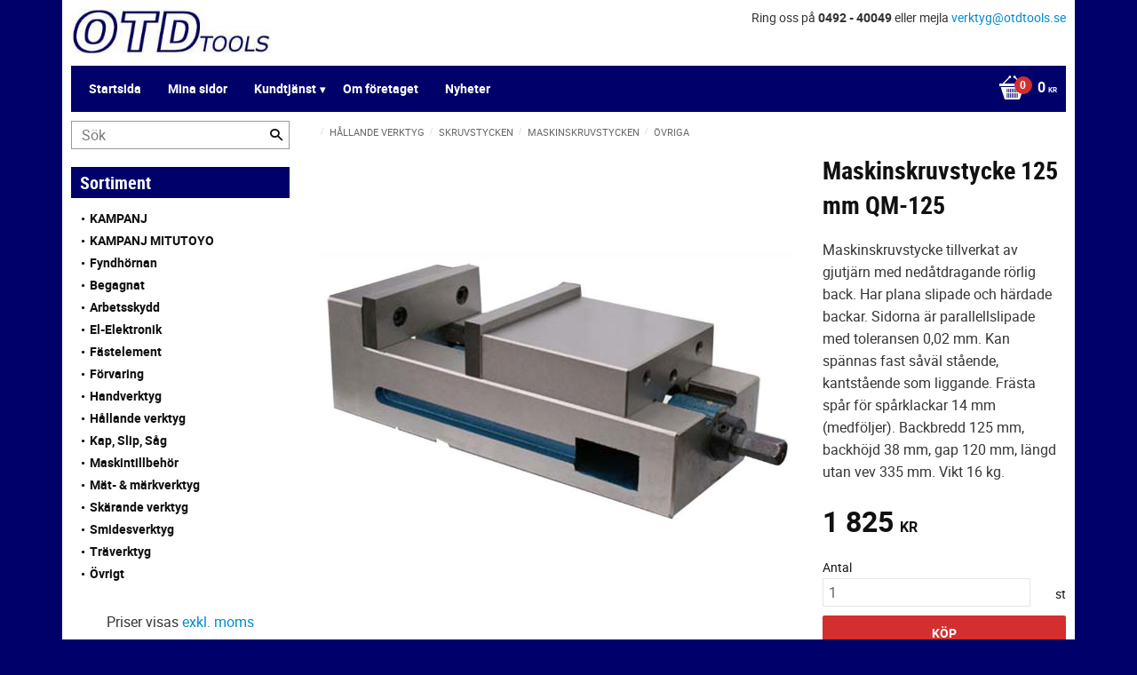

--- FILE ---
content_type: text/css
request_url: https://cdn.starwebserver.se/shops/otdtools/themes/milton/css/shop-custom.min.css?_=1691585258
body_size: 2614
content:
html{background-color:#00006B}html,body,input,textarea,select,button{color:#333}h1,h2,h3,h4{color:#111;text-transform:inherit;letter-spacing:0;font-weight:400}h1{margin-top:0;font-size:1.75rem;font-weight:700}h2{font-size:1.5rem}h3{font-size:1.25rem}a,a:visited{color:#0288D1}a:hover{color:#01579B;text-decoration:none}b,strong,label{color:#111}.product-price{font-family:"Roboto",sans-serif;font-weight:700;color:#111}#content,#site-header .wrapper,#site-footer .wrapper{max-width:1140px}#home{padding-top:10px;padding-bottom:10px}#shop-logo{display:block;margin-left:0;margin-right:auto;max-width:225px}#site-header .wrapper{background-color:#fff}#site-header>.wrapper>.content{margin-bottom:0}.first-region:empty{margin-top:0}#site-header .first-region nav.custom ul li a{color:#666;padding-top:0}#site-header .first-region nav.custom ul li a:hover{color:#111}#site-header .first-region nav.custom ul li ul li a{color:#e5e5e5;padding-top:0}#site-header .first-region nav.custom ul li ul li a:hover{color:#fff}#site-header .last-region.has-cart-block,#site-header .last-region.has-menu-block,#site-header .last-region.has-search-block,#site-header .last-region.has-category-tree-block{padding-top:52px;background-color:#00006B}#site-header .last-region .category-tree-menu ul li:first-child a,#site-header .last-region nav.custom ul li:first-child a{margin-left:20px}#site-header .last-region nav.custom ul li a,#site-header .last-region nav.category ul li a{color:#fff;padding-top:0;font-weight:700;font-size:.875rem;text-transform:inherit}#site-header .last-region nav.custom ul li a:hover,#site-header .last-region nav.category ul li a:hover{color:#fff}#site-header .last-region nav.custom ul li ul li a,#site-header .last-region nav.category ul li ul li a{color:#111;padding-top:0}#site-header .last-region nav.custom ul li ul li a:hover,#site-header .last-region nav.category ul li ul li a:hover{color:#d32f2f}#site-header .last-region .category-tree-menu>ul>li>ul:before,#site-header .last-region nav.custom>ul>li>ul:before{background-color:#fff;-webkit-box-shadow:0 1px 3px rgba(0,0,0,.15);-moz-box-shadow:0 1px 3px rgba(0,0,0,.15);box-shadow:0 1px 3px rgba(0,0,0,.15)}#site-header .last-region .category-tree-menu>ul>li:hover>a:after,#site-header .last-region nav.custom>ul>li:hover>a:after{border-color:transparent transparent #fff}#site-header .cart-block a.header{height:52px;color:#fff}#site-header .last-region .cart-block{height:52px;line-height:52px}#site-header .cart-content{top:52px;-webkit-box-shadow:0 1px 3px rgba(0,0,0,.15);-moz-box-shadow:0 1px 3px rgba(0,0,0,.15);box-shadow:0 1px 3px rgba(0,0,0,.15)}.no-touch.desktop #site-header .cart-block a.header:hover,#site-header .cart-block a.header:hover{color:#fff}#site-header .cart-block a.header .cart-icon:before{top:10px}#site-header .cart-block a.header .price{line-height:48px;font-size:1rem;font-weight:700}#site-header .cart-block a.header .cart-icon:after{background-color:#d32f2f;border:solid 1px #d32f2f;color:#fff;top:12px}.no-touch.desktop #site-header .cart-block a.header:hover .cart-icon:after,#site-header .cart-block a.header:hover .cart-icon:after{background-color:#d32f2f;border-color:#d32f2f;color:#fff}#site-header .cart-content .items li.cart-item:hover:before{display:none!important}#site-header .cart-content:after{right:50px}#content-sidebar .search-block button:before{color:#e5e5e5}#content-sidebar .search-block input[type="search"]{border-color:#999}#content-sidebar .search-block button:before{color:#111}#content-sidebar .search-block button:focus:before,#content-sidebar .search-block button:hover:before{color:#111!important}.autocomplete-suggestions{background-color:#fff;border-color:#999;box-shadow:none;color:#666;font-size:.8rem}.autocomplete-suggestions strong{color:#226ba8}.autocomplete-suggestions .autocomplete-suggestion.autocomplete-selected{background-color:#f7f8f9;color:#111}#content{min-height:1000px;background-color:#fff;padding-top:10px;padding-bottom:10px}#content-sidebar h2{background-color:#00006B;color:#fff;font-weight:700;font-size:1.25rem;line-height:35px;padding-left:10px;padding-right:10px}#content-sidebar nav ul{padding:10px}#content-sidebar nav ul li{margin-bottom:0}#content-sidebar nav ul li a{color:#111;font-size:.875rem;text-transform:inherit;font-weight:700}#content-sidebar nav ul ul ul{margin-left:0}#content-sidebar nav ul li a:hover{color:#d32f2f}#content-sidebar nav ul li ul li a{color:#111;font-size:.887rem;font-weight:400}#content-sidebar nav ul li ul li a:hover{color:#d32f2f}#content-sidebar nav ul li ul li,#content-sidebar nav ul li ul li ul li,#content-sidebar nav ul li ul li ul li ul li{padding-left:0}#content-sidebar nav ul li ul li ul li ul li a{font-weight:400}#content-sidebar nav a.selected{color:#d32f2f;font-weight:700}#content-sidebar nav a.selected:before{font-weight:700}#content-sidebar nav ul li a:before,#content-sidebar nav a.load-tree.has-children:before,#content-sidebar nav a.load-tree.has-children.open:before{padding-right:5px}.vat-selector-block{text-align:center}.block-49{background-color:#f8f8f8;padding:10px;border:solid 1px #f1f1f1;font-size:.875rem}.block-49 p{margin-top:0}.block-49 .column{margin-bottom:0}.slick-next,.slick-prev{background-color:rgba(0,0,0,0)!important}.button,a.button,button,input[type="button"],input[type="submit"]{background-color:#666;color:#FFFFFF!important;border-radius:2px;font-weight:700;font-size:.875rem}.button:hover,a.button:hover,button:hover,input[type="button"]:hover,input[type="submit"]:hover{background-color:#111;color:#FFFFFF!important}.button:focus,a.button:focus,button:focus,input[type="button"]:focus,input[type="submit"]:focus{background-color:#111;color:#FFFFFF!important}.gallery .add-to-cart,.gallery .info{background-color:#d32f2f;opacity:1;top:inherit;bottom:10px;right:10px;padding-top:5px;padding-bottom:5px;padding-left:10px;padding-right:10px;font-size:.75rem;font-weight:700}.gallery li:hover .add-to-cart,.gallery li:hover .info .desktop .gallery li:hover .add-to-cart,.desktop .gallery li:hover .info{background-color:#d32f2f}.gallery li .info:hover .desktop .gallery li .add-to-cart:hover,.desktop .gallery li .info:hover{background-color:#111}#site-header .cart-content .footer .checkout-link,.add-to-cart-form button,#checkout-page #submit-action{background-color:#d32f2f;color:#fff;font-weight:700;font-size:.875rem}#site-header .cart-content .footer .checkout-link:hover,.add-to-cart-form button:hover,#checkout-page #submit-action:hover{background-color:#111}.pagination a{background-color:#666}.pagination a:hover{background-color:#111}.pagination .previous a,.pagination .previous span,.pagination .next a,.pagination .next span{color:#FFF}.gallery-layout a,.gallery-layout a:visited{color:#111}.category-list-block h2,.faq-block h2,.product-list-block h2{background-color:#00006B;color:#fff;font-weight:700;font-size:1.25rem;line-height:35px;padding-left:10px;padding-right:10px;margin-top:0}.gallery li{background-color:#fff;border-bottom:2px solid #e5e5e5;margin-bottom:40px}.gallery figure{border:solid 1px #e9e9e9}.gallery li:hover{border-color:#111}.gallery li.save-percent .save-percent{background-color:#d32f2f;top:10px;left:10px;z-index:2}.gallery .description h3{font-size:1rem;font-weight:700}.gallery .details{background-color:#f8f8f8;border:solid #f1f1f1 1px;margin-top:10px}.gallery .product-info:hover h3{color:#111}.gallery .product-info{color:#666}.gallery .description{text-align:left}.gallery .description p{opacity:1;font-size:.75rem}.gallery .product-price{opacity:1;text-align:left}.selling-price{color:#d32f2f}#main-content .gallery-layout-1 figure{z-index:1;top:15px;left:5px;background-color:#fff}#main-content .gallery-layout-1 li{border-bottom:none}#main-content .gallery-layout-1 .details{margin-top:0}#main-content .gallery-layout-1 .description h3{line-height:inherit;margin-top:0}#main-content .gallery-layout-1 .product-price{right:10px}#main-content .gallery-layout-1 .add-to-cart,#main-content .gallery-layout-1 .info{top:inherit}#main-content .gallery-layout-1 .product-offer{text-align:right}#main-content .gallery-layout-1 .product-details{color:#111}.categories.gallery.names .category-info{padding-right:0!important}.categories.gallery.names .description h3{text-align:center;line-height:40px}.categories.gallery.names .description{margin-bottom:0!important}.categories.gallery.names .category-info:hover h3{color:#111!important}.categories.gallery .category-info:hover h3{color:#111}input[type="text"],input[type="password"],input[type="email"],input[type="number"],input[type="search"],input[type="tel"],input[type="time"],input[type="url"]{background-color:#FFF;border:1px solid #e5e5e5;color:#666}select,option,textarea{background:#FFF}select,textarea{border:1px solid #e5e5e5}input[type="text"]:focus,input[type="password"]:focus,input[type="email"]:focus,input[type="number"]:focus,input[type="search"]:focus,input[type="tel"]:focus,input[type="time"]:focus,input[type="url"]:focus,select:focus,textarea:focus{border-color:#999!important;-webkit-box-shadow:0 0 10px 0 rgba(79,133,193,0)!important;-moz-box-shadow:0 0 10px 0 rgba(79,133,193,0)!important;box-shadow:0 0 10px 0 rgba(79,133,193,0)!important;background:#FFFFFF!important}.product-media.save-percent .save-percent{background-color:#d32f2f}.product-details{opacity:1}html.has-sidebar#product-page #content-sidebar{display:block}html.has-sidebar#product-page #main-content{width:75%;float:right}html#product-page .short.description{overflow:hidden}#checkout-page .payment-shipping-methods .content,#checkout-page .addresses .content,#checkout-page aside,#checkout-page #page-footer,#checkout-page .cart-item,#checkout-page .summary .grand-total,.payment-shipping-methods .control li,.review-rating,.add-review-comment{border-color:#e5e5e5}.checkout-cart .cart-item h4{color:#999}.customer-content{background-color:#fff}.customer-content table td{border-top:1px dotted #e5e5e5;border-left:1px dotted #e5e5e5}.customer-content table{border-bottom:1px dotted #e5e5e5}nav.customer-pages .logout a{color:#fff!important;background-color:#111}nav.customer-pages .logout a:hover{color:#FFFFFF!important;background:#111;text-decoration:none}nav.customer-pages .current *,nav.customer-pages .current *:hover{color:#FFFFFF!important}.breadcrumbs,.breadcrumbs a,.breadcrumbs .current{color:#666;text-transform:uppercase;font-size:.7rem}#product-page .breadcrumbs{margin-top:0}.breadcrumbs a:hover{color:#111}.breadcrumbs a:hover span{border-bottom:1px solid #111}#tooltip{background-color:#111;color:#FFF}#tooltip:after{border-top-color:#111}#tooltip.top:after{border-top-color:transparent;border-bottom-color:#111}.class-info{text-align:right;font-size:.875rem;margin-left:-10px;margin-right:-10px;padding-left:10px;padding-right:10px;line-height:40px;position:absolute;right:0;top:0}.class-info span{font-weight:700;text-decoration:none}.class-intro{background-color:#f8f8f8;padding:20px;border:solid 1px #f1f1f1;margin-bottom:10px}#site-footer{padding-top:0;padding-bottom:0;margin-top:0;color:#fff}#site-footer .wrapper{background-color:#00006B;padding-top:20px;padding-bottom:20px}.software-by-starweb a,.software-by-starweb i{color:#fff!important}.software-by-starweb{opacity:1}a#menu{top:5px}a#menu::before{color:#111}a#menu:hover:before{color:#d32f2f}.sidr ul a.load-tree:before,.sidr ul a:before{display:none}.mobile #home{margin-top:40px}@media only screen and (max-width:2000px){#site-header .last-region .menu-block.custom{display:block}}@media only screen and (max-width:767px){.gallery li:after{display:none}.gallery.products li{border-bottom:solid 1px #e5e5e5;margin-bottom:10px}.categories.gallery .category-info{min-height:inherit}html.has-sidebar#product-page #content-sidebar,html.has-sidebar#product-page #main-content{width:auto;float:none}.gallery .details,.gallery.ratings .details{margin-left:0;margin-top:0;padding-top:10px!important;padding-left:10px!important}.gallery .product-info{padding-right:0}#shop-logo{margin-left:auto;margin-right:auto}.gallery .description h3,.gallery .description p{word-break:normal}.gallery .description p{margin-top:10px}.categories.gallery .category-info{min-height:100px}#home{margin-top:40px}#site-header .last-region .menu-block.custom{display:none}#main-content .gallery-layout-1 .details{padding-left:190px!important}}@media only screen and (max-width:479px){.class-info{font-size:.56875rem}#main-content .gallery-layout-1 .details{padding-left:10px!important}}